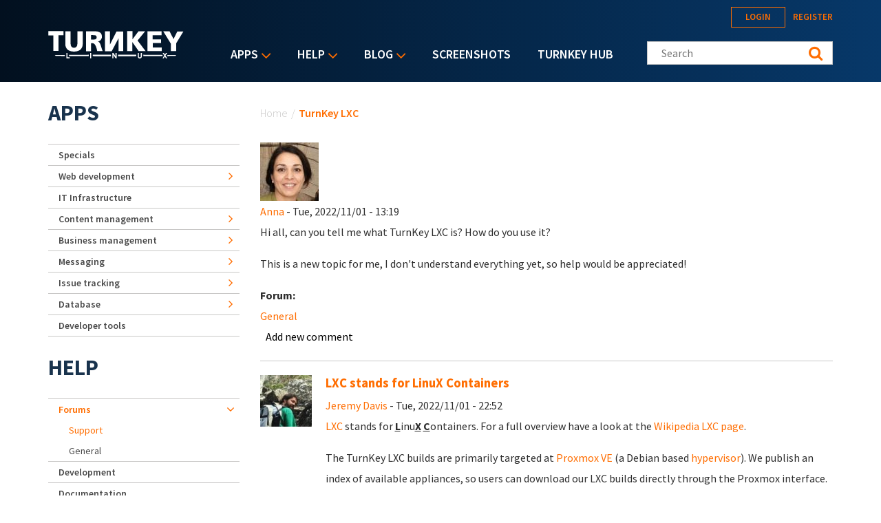

--- FILE ---
content_type: text/html; charset=utf-8
request_url: https://accounts.google.com/o/oauth2/postmessageRelay?parent=https%3A%2F%2Fwww.turnkeylinux.org&jsh=m%3B%2F_%2Fscs%2Fabc-static%2F_%2Fjs%2Fk%3Dgapi.lb.en.2kN9-TZiXrM.O%2Fd%3D1%2Frs%3DAHpOoo_B4hu0FeWRuWHfxnZ3V0WubwN7Qw%2Fm%3D__features__
body_size: 161
content:
<!DOCTYPE html><html><head><title></title><meta http-equiv="content-type" content="text/html; charset=utf-8"><meta http-equiv="X-UA-Compatible" content="IE=edge"><meta name="viewport" content="width=device-width, initial-scale=1, minimum-scale=1, maximum-scale=1, user-scalable=0"><script src='https://ssl.gstatic.com/accounts/o/2580342461-postmessagerelay.js' nonce="pK_UxEzyNP5LYtz_6lT2xw"></script></head><body><script type="text/javascript" src="https://apis.google.com/js/rpc:shindig_random.js?onload=init" nonce="pK_UxEzyNP5LYtz_6lT2xw"></script></body></html>